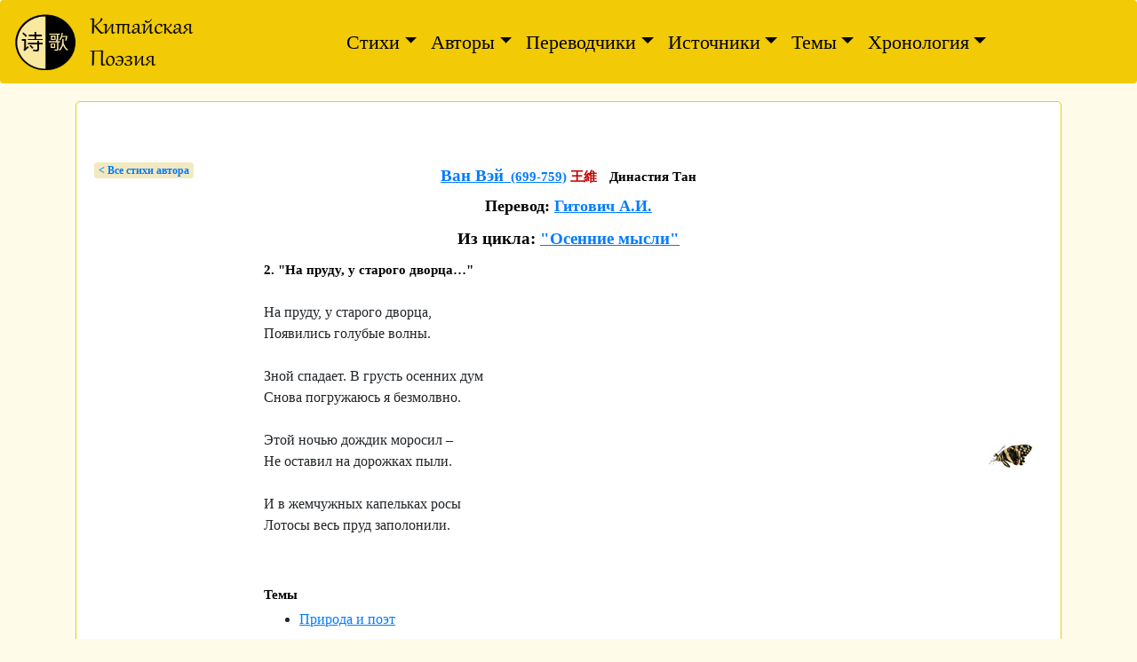

--- FILE ---
content_type: text/html; charset=utf-8
request_url: https://chinese-poetry.ru/poems.php?action=show&poem_id=1848
body_size: 4103
content:
<!DOCTYPE html>
<html lang="ru">
  <head>
    <!-- head_root.html.twig-->
    <meta charset="utf-8" />
    <meta
      name="viewport"
      content="width=device-width, initial-scale=1, shrink-to-fit=no"
    />
    <link rel="icon" href="/images/favicon.png" type="image/png" />
    <meta name="description" content="Стихотворение &quot;2. &quot;На пруду, у старого дворца…&quot;&quot; из цикла &quot;&quot;Осенние мысли&quot;&quot;. Автор: Ван Вэй (699-759). Перевод: Гитович А.И." />

    <meta name="”robots”" content="index, follow" />
        <link rel="canonical" href="https://chinese-poetry.ru/action=show&amp;poem_id=1848" />
        <link
      rel="stylesheet"
      type="text/css"
      href="https://cdnjs.cloudflare.com/ajax/libs/twitter-bootstrap/4.5.0/css/bootstrap.min.css"
    />
    <link rel="stylesheet" type="text/css" href="/css/chinesepoetry2min.css" />
    <link rel="stylesheet" type="text/css" href="/css/chinesepoetry.css" />
    <!-- Optional JavaScript -->
    <!-- jQuery first, then Popper.js, then Bootstrap JS -->
    <script defer src="https://cdnjs.cloudflare.com/ajax/libs/jquery/3.2.1/jquery.slim.min.js"></script>
    <script defer src="https://cdnjs.cloudflare.com/ajax/libs/popper.js/1.16.1/umd/popper.min.js"></script>
    <script defer src="https://cdnjs.cloudflare.com/ajax/libs/twitter-bootstrap/4.1.0/js/bootstrap.min.js"></script>
    <script defer src="./js/tip.js">
    </script>
    <!-- Global site tag (gtag.js) - Google Analytics -->
    <script defer src="https://www.googletagmanager.com/gtag/js?id=UA-171572599-1"></script>
    <script>
      window.dataLayer = window.dataLayer || [];
      function gtag(){dataLayer.push(arguments);}
      gtag('js', new Date());

      gtag('config', 'UA-171572599-1');
    </script>
    <!-- script type="text/javascript" charset="utf-8" defer src="/mistakes/mistakes.js"></script -->

    <title>Стихи | 2. &quot;На пруду, у старого дворца…&quot;</title>
  </head>
  <body></body>
</html>
<!-- nav_root.html.twig-->
<nav class="navbar navbar-expand-lg navbar-light bg-dark rounded">
  <a class="navbar-brand" href="/">
    <img
      src="/chinesepoetry_logo.png"
      width="204"
      height="68"
      alt="Китайская Поэзия - логотип сайта"
    />
  </a>
  <button
    class="navbar-toggler"
    type="button"
    data-toggle="collapse"
    data-target="#adminnav"
    aria-controls="adminnav"
    aria-expanded="false"
    aria-label="Toggle navigation"
  >
    <span class="navbar-toggler-icon"></span>
  </button>

  <div class="collapse navbar-collapse justify-content-md-center" id="adminnav">
    <ul class="navbar-nav">
      <li class="nav-item dropdown">
        <a
          class="nav-link dropdown-toggle"
          href=""
          id="poetry"
          data-toggle="dropdown"
          aria-haspopup="true"
          aria-expanded="false"
          >Стихи</a
        >
        <div class="dropdown-menu" aria-labelledby="poetry">
          <!-- a class="dropdown-item" href="./originals.php?action=showall">Оригиналы</a -->
          <a class="dropdown-item" href="./poems.php?action=byAuthor"
            >Все стихи по авторам</a
          >
          <a class="dropdown-item" href="./poems.php?action=byTranslator"
            >Все стихи по переводчикам</a
          >
          <a class="dropdown-item" href="./poems.php?action=byEpoch"
            >Все стихи по эпохам</a
          >
          <a class="dropdown-item" href="./poems.php?action=byTopic"
            >Все стихи по темам</a
          >
          <a class="dropdown-item" href="./poems.php?action=selected"
            >Из "Избранного" (составлено нашими пользователями)</a
          >
          <a class="dropdown-item" href="./poems.php?action=showrandom"
            >Случайно выбранный перевод</a
          >
          <a class="dropdown-item" href="./poems.php?action=search"
            >Полнотекстовый поиск по стихам</a
          >
          <a class="dropdown-item" href="./originals.php?action=search"
            >Полнотекстовый поиск по оригиналам</a
          >
        </div>
      </li>
      <li class="nav-item dropdown">
        <a
          class="nav-link dropdown-toggle"
          href=""
          id="authors"
          data-toggle="dropdown"
          aria-haspopup="true"
          aria-expanded="false"
          >Авторы</a
        >
        <div class="dropdown-menu" aria-labelledby="authors">
          <a class="dropdown-item" href="./authors.php?action=showall"
            >Все авторы</a
          >
          <a class="dropdown-item" href="./authors.php?action=sex"
            >Поэтессы</a
          >
          <a class="dropdown-item" href="./authors.php?action=byEpoch"
            >Авторы по эпохам</a
          >
          <a class="dropdown-item" href="./authors.php?action=search"
            >Полнотекстовый поиск по авторам</a
          >
        </div>
      </li>
      <li class="nav-item dropdown">
        <a
          class="nav-link dropdown-toggle"
          href=""
          id="translators"
          data-toggle="dropdown"
          aria-haspopup="true"
          aria-expanded="false"
          >Переводчики</a
        >
        <div class="dropdown-menu" aria-labelledby="translators">
          <a class="dropdown-item" href="./translators.php?action=showall"
            >Все переводчики</a
          >
          <a class="dropdown-item" href="./translators.php?action=search"
            >Полнотекстовый поиск по именам и биографиям переводчиков</a
          >
        </div>
      </li>
      <li class="nav-item dropdown">
        <a
          class="nav-link dropdown-toggle"
          href=""
          id="sources"
          data-toggle="dropdown"
          aria-haspopup="true"
          aria-expanded="false"
          >Источники</a
        >
        <div class="dropdown-menu" aria-labelledby="sources">
          <!-- a class="dropdown-item" href="./biblio.php?action=show_anthology">В антологии</a -->
          <a class="dropdown-item" href="./biblio.php?action=showall"
            >Все записи</a
          >
          <!--a class="dropdown-item" href="./biblio.php?action=needed">Нужны!</a -->
          <a class="dropdown-item" href="./biblio.php?action=search"
            >Полнотекстовый поиск</a
          >
        </div>
      </li>
      <li class="nav-item dropdown">
        <a
          class="nav-link dropdown-toggle"
          href=""
          id="topics"
          data-toggle="dropdown"
          aria-haspopup="true"
          aria-expanded="false"
          >Темы</a
        >
        <div class="dropdown-menu" aria-labelledby="topics">
          <a class="dropdown-item" href="./topics.php?action=show&record_id=1"
            >О темах</a
          >
          <a class="dropdown-item" href="./topics.php?action=show">Все темы</a>
          <a class="dropdown-item" href="./topics.php?action=search"
            >Полнотекстовый поиск по темам</a
          >
        </div>
      </li>
      <li class="nav-item dropdown">
        <a
          class="nav-link dropdown-toggle"
          href=""
          id="chronology"
          data-toggle="dropdown"
          aria-haspopup="true"
          aria-expanded="false"
          >Хронология</a
        >
        <div class="dropdown-menu" aria-labelledby="chronology">
          <a class="dropdown-item" href="./chrono.php"
            >Краткая хронология Китая</a
          >
        </div>
      </li>
    </ul>
  </div>
</nav>
<!-- page_root.html.twig-->
    <main role="main">
    <div class="container">
        <!-- poem.html.twig-->
<div class="jumbotron" id="poems_jumbotron">
  <div class="row">
    <div class="secondaryNav text-left col-sm-2 mx-auto">
      <a
        href="/poems.php?action=show&author_id=15"
        class="badge secondaryNavButton"
        >< Bсе стихи автора</a
      >
    </div>
    <div class="col-8 mx-auto">
      <h4 class="poems header" id="poems_header"><a href="./authors.php?action=show&record_id=15"><span class="author name">Ван Вэй</span>
    &nbsp;<span class="author dates">(699-759)</span></a>&nbsp;<span class="name zh">王維</span>&nbsp;<span class="epoch">Династия Тан</span></h4>
    </div>
    <div class="secondaryNav col-sm-2 mx-auto"></div>
  </div>
  <div class="row">
        <div class="col-8 mx-auto">
      <h4 class="poems translators" id="poems_translators">
        Перевод: <span class="translators"><a href="./translators.php?action=show&record_id=28">Гитович А.И.</a></span>
      </h4>
    </div>
         <div class="col-8 mx-auto">
            <h4 class="poems cycle" id="poems_cycle">Из цикла: <span class="cycle ru"><a href="/cycles.php?translator=28&cycle=%22%D0%9E%D1%81%D0%B5%D0%BD%D0%BD%D0%B8%D0%B5+%D0%BC%D1%8B%D1%81%D0%BB%D0%B8%22">"Осенние мысли"</a></span></h4>
          </div>
         <div class="col-8 mx-auto">
            <h4 class="poems poem_name"><span class="poem_name ru">2. "На пруду, у старого дворца…"</span></h4>
          </div>
  </div>
  <div class="row">   
    <div class="text-left col-sm-2 mx-auto"></div>
    <div class="poetry text-left col-sm-7 mx-auto">
      <p>На пруду, у старого дворца,</p>
<p>Появились голубые волны.</p>
<p>&nbsp;</p>
<p>Зной спадает. В грусть осенних дум</p>
<p>Снова погружаюсь я безмолвно.</p>
<p>&nbsp;</p>
<p>Этой ночью дождик моросил &ndash;</p>
<p>Не оставил на дорожках пыли.</p>
<p>&nbsp;</p>
<p>И в жемчужных капельках росы</p>
<p>Лотосы весь пруд заполонили.</p>
    </div>
    <div class="poetry text-right col-sm-3 mx-0 float-right forbirds"></div>
        <div class="originalLink text-left col-8 mx-auto">
      <h4 class="poems poem_name">Темы</h4>
      <ul>
        <li class="topics"><a href="./topics.php?action=show&record_id=19" class="topics ref">Природа и поэт</a></li>
      </ul>
    </div>
          <div class="otherTranslation text-left col-8 mx-auto">
      <h4 class="poems poem_name">Другие переводы</h4>
      <ul>
        
        <li class="otherTranslations list">
          <a href="./poems.php?action=show&poem_id=1786"
            ><span class="translators">Штейнберг А.А.</span> <span class="poem_name ru">2. "Пруд дворцовый Тайи Синей плещет волной…"</span></a
          >
        </li>
              </ul>
    </div>
          </div>
  <script>
    function getVote(pageid) {
      var xmlhttp = new XMLHttpRequest();
      xmlhttp.onreadystatechange = function () {
        if (this.readyState == 4 && this.status == 200) {
          document.getElementById("vote").innerHTML = "Спасибо!";
        }
      };
      xmlhttp.open("GET", "vote.php?pageid=" + pageid, true);
      xmlhttp.send();
    }
  </script>
  <div class="vote text-center" id="vote">
    <input
      type="button"
      id="vote-btn"
      name="NNN"
      value='Нажмите здесь чтобы включить в "Избранное"'
      onclick="getVote(1848)"
    />
  </div>
     <div class="d-flex align-items-end">
    <cite title=""Горечь разлуки: Китайские четверостишия", 2000"><a href="./biblio.php?biblio_id=65" id="biblio_poems">Источник: &quot;Горечь разлуки: Китайские четверостишия&quot;, 2000
           
    </a></cite>

  </div>
     
  </div>
<script type="text/javascript">
  var images = [
    "y1.jpg",
    "y2.jpg",
    "y3.jpg",
    "y4.jpg",
    "y5.jpg",
    "y6.jpg",
    "y7.jpg",
    "y8.jpg",
    "y9.jpg",
  ];
  var elems = document.getElementsByClassName("forbirds");
  for (var i = 0; i < elems.length; i++) {
    elems[i].style.background =
      " top right url(../images/" +
      images[Math.floor(Math.random() * images.length)] +
      ")  repeat-y";
  }
</script>
    </div>
    </main>
<!-- footer_root.html.twig-->
<footer class="footer">
    <div class="container text-center">
        <span class="text-muted tip" id="footer" data-tip="tip-footer">&copy; Copyright</span>
        <div id="tip-footer" class="tip-content">
            <p>Все права принадлежат соответствующим авторам, переводчикам, составителям и издателям.</p>
        </div>
        <span class="text-muted contactForm" id="contactForm" name="contactForm">

    <script src ="https://form.jotform.com/static/feedback2.js" type="text/javascript"></script>
    <script type="text/javascript">
        var JFL_251145020847046 = new JotformFeedback({
          formId: '251145020847046',
          base: 'https://form.jotform.com/',
          windowTitle: 'Обратная связь',
          backgroundColor: '#f2ca06',
          fontColor: '#FFFFFF',
          type: 'false',
          height: 700,
          width: 700,
          openOnLoad: false
        });
    </script>
    <script src='https://cdn.jotfor.ms/s/umd/latest/for-form-embed-handler.js'></script>
    <script>window.jotformEmbedHandler("iframe[id='251145020847046']", "https://form.jotform.com/")</script>
      <a class="btn lightbox-251145020847046"
      style="
      font-size: 1 rem;
      text-decoration: none;
      cursor: pointer;
      display: inline-block;
      line-height: 1.5;
      font-family: 'Times New Roman';
      text-shadow: none;
      user-select: none;
      transition: all,.1s,ease-in;
      color: #b99b02;
      ">
        Пишите нам
      </a>
    </span>
    </div>
</footer>
</body>
</html>